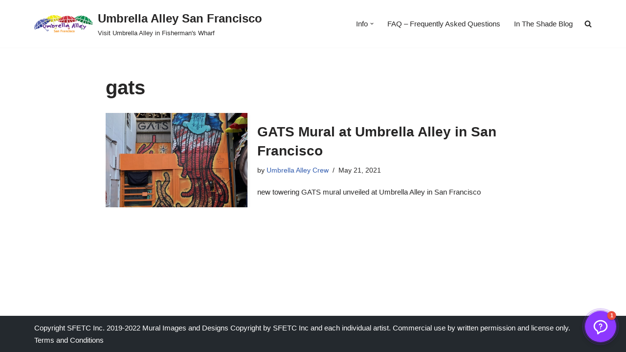

--- FILE ---
content_type: image/svg+xml
request_url: https://universe-static.elfsightcdn.com/app-static/ai-chatbot/bubble-icons/bubble-5.svg
body_size: 840
content:
<svg width="24" height="24" viewBox="0 0 24 24" fill="none" xmlns="http://www.w3.org/2000/svg">
<path fill-rule="evenodd" clip-rule="evenodd" d="M10.5418 7.64766C11.1049 7.31672 11.7669 7.19575 12.4107 7.30617C13.0544 7.41659 13.6383 7.75127 14.0589 8.25094C14.4795 8.75051 14.7097 9.38277 14.7088 10.0358C14.7084 11.2005 13.775 11.9275 13.2077 12.2744C12.8688 12.4816 12.7095 12.7676 12.7095 12.995V13.0339C12.7095 13.4572 12.3664 13.8003 11.9431 13.8003C11.5198 13.8003 11.1767 13.4572 11.1767 13.0339V12.995C11.1767 12.074 11.769 11.3575 12.408 10.9667C12.6603 10.8124 12.8543 10.6515 12.9842 10.4914C13.1142 10.3314 13.1759 10.1777 13.1759 10.035C13.1764 9.7438 13.0737 9.46077 12.8862 9.2381C12.6987 9.01536 12.4385 8.86617 12.1515 8.81695C11.8646 8.76773 11.5694 8.82165 11.3184 8.96917C11.0674 9.11669 10.8767 9.34829 10.7801 9.62294C10.6396 10.0222 10.2021 10.2321 9.80278 10.0916C9.40348 9.95114 9.19366 9.51357 9.33412 9.11427C9.55086 8.49814 9.97867 7.9786 10.5418 7.64766ZM11.1767 15.3707C11.1767 14.9474 11.5198 14.6043 11.9431 14.6043H11.9498C12.373 14.6043 12.7162 14.9474 12.7162 15.3707C12.7162 15.794 12.373 16.1371 11.9498 16.1371H11.9431C11.5198 16.1371 11.1767 15.794 11.1767 15.3707Z" />
<path fill-rule="evenodd" clip-rule="evenodd" d="M11.7209 4C8.73493 4 5.94981 5.50411 4.31229 8.00105C2.96622 10.0536 2.96622 12.7091 4.31229 14.7617C5.02705 15.8515 5.96015 16.7521 7.03345 17.4211L7.04953 17.4312C7.2083 17.5301 7.3534 17.6206 7.47025 17.7006C7.59014 17.7827 7.73473 17.8896 7.86408 18.0324C8.03125 18.2169 8.14481 18.3955 8.24095 18.6252C8.35538 18.8985 8.39166 19.2089 8.42238 19.4717C8.4253 19.4966 8.42816 19.5211 8.43103 19.5451L8.6117 21.0529L10.6524 19.3516C10.661 19.3444 10.6697 19.3372 10.6785 19.3298C10.7778 19.2467 10.8972 19.1469 11.0323 19.0648C11.2681 18.9215 11.5301 18.8266 11.803 18.7857C11.9593 18.7622 12.1149 18.7625 12.2443 18.7627C12.2559 18.7627 12.2672 18.7627 12.2783 18.7627C15.2643 18.7627 18.0495 17.2586 19.687 14.7617C21.033 12.7091 21.033 10.0536 19.687 8.00105C18.0495 5.50411 15.2643 4 12.2783 4H11.7209ZM2.63985 6.90425C4.64703 3.84365 8.06087 2 11.7209 2H12.2783C15.9384 2 19.3522 3.84365 21.3594 6.90425C23.1422 9.62276 23.1422 13.1399 21.3594 15.8585C19.3522 18.9191 15.9384 20.7627 12.2783 20.7627C12.1903 20.7627 12.1452 20.7628 12.1118 20.7638C12.1038 20.764 12.0983 20.7643 12.0949 20.7644C12.088 20.7659 12.0814 20.7683 12.0752 20.7716C12.0724 20.7736 12.068 20.777 12.0617 20.7819C12.0355 20.8025 12.0007 20.8314 11.9331 20.8877L8.4795 23.767L8.47713 23.769L8.46629 23.7778C8.45843 23.7841 8.43539 23.8026 8.40429 23.8239L8.40316 23.8247C8.35969 23.8545 8.16191 23.99 7.86813 23.9987C7.59227 24.0068 7.32529 23.9007 7.13029 23.7054C6.92261 23.4975 6.87185 23.2631 6.86069 23.2116L6.8604 23.2103C6.85241 23.1734 6.84832 23.1442 6.84694 23.1342L6.84513 23.1204L6.84475 23.1173L6.44524 19.783C6.42354 19.602 6.41127 19.5019 6.39883 19.4288C6.39541 19.4087 6.39267 19.3952 6.39086 19.3869C6.38134 19.3797 6.36523 19.3679 6.3404 19.3509C6.26338 19.2981 6.1555 19.2306 5.97541 19.1184C4.65989 18.2983 3.51584 17.1942 2.63985 15.8585C0.857027 13.1399 0.857028 9.62276 2.63985 6.90425Z" />
</svg>
